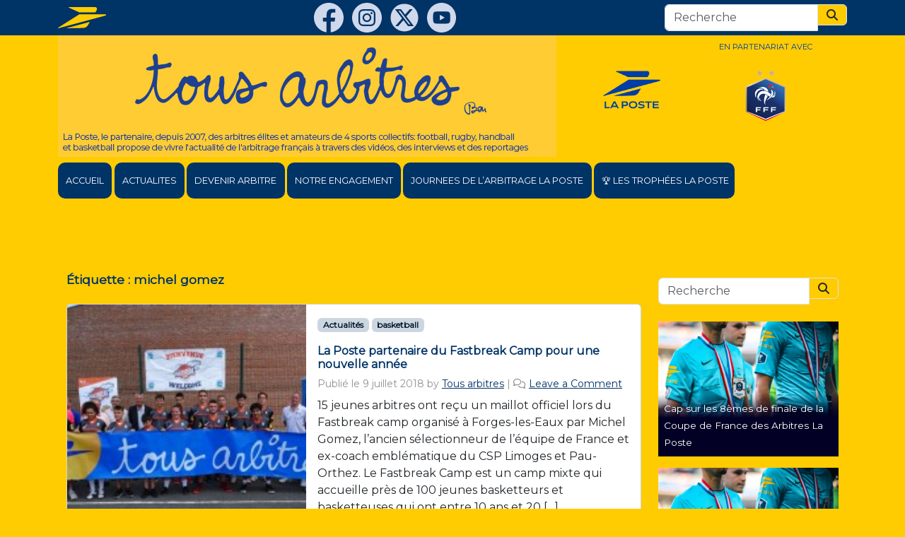

--- FILE ---
content_type: text/html; charset=UTF-8
request_url: https://www.tousarbitres.fr/tag/michel-gomez/
body_size: 16552
content:
    <!doctype html>
<html lang="fr-FR">

    <head>
        <meta charset="UTF-8">
        <meta name="viewport" content="width=device-width, initial-scale=1">
        <link rel="profile" href="https://gmpg.org/xfn/11">
        <!-- Favicons -->
        <link rel="icon" type="image/png" sizes="32x32"
              href="https://www.tousarbitres.fr/wp-content/themes/bootscore-child-5.3.0/img/favicon/favicon-32x32.png">
        <link rel="icon" type="image/png" sizes="16x16"
              href="https://www.tousarbitres.fr/wp-content/themes/bootscore-child-5.3.0/img/favicon/favicon-16x16.png">
        <link rel="manifest" href="https://www.tousarbitres.fr/wp-content/themes/bootscore-child-5.3.0/img/favicon/site.webmanifest">
        <link rel="mask-icon"
              href="https://www.tousarbitres.fr/wp-content/themes/bootscore-child-5.3.0/img/favicon/safari-pinned-tab.svg"
              color="#0d6efd">
        <link rel="preconnect" href="https://fonts.googleapis.com">
        <link rel="preconnect" href="https://fonts.gstatic.com" crossorigin>
        <link href="https://fonts.googleapis.com/css2?family=Montserrat&display=swap" rel="stylesheet">
        <meta name="msapplication-TileColor" content="#ffffff">
        <meta name="theme-color" content="#ffffff">
        <meta name='robots' content='index, follow, max-image-preview:large, max-snippet:-1, max-video-preview:-1' />
	<style>img:is([sizes="auto" i], [sizes^="auto," i]) { contain-intrinsic-size: 3000px 1500px }</style>
	
	<!-- This site is optimized with the Yoast SEO plugin v26.7 - https://yoast.com/wordpress/plugins/seo/ -->
	<title>michel gomez Archives - Tous Arbitres</title>
	<link rel="canonical" href="https://www.tousarbitres.fr/tag/michel-gomez/" />
	<meta property="og:locale" content="fr_FR" />
	<meta property="og:type" content="article" />
	<meta property="og:title" content="michel gomez Archives - Tous Arbitres" />
	<meta property="og:url" content="https://www.tousarbitres.fr/tag/michel-gomez/" />
	<meta property="og:site_name" content="Tous Arbitres" />
	<script type="application/ld+json" class="yoast-schema-graph">{"@context":"https://schema.org","@graph":[{"@type":"CollectionPage","@id":"https://www.tousarbitres.fr/tag/michel-gomez/","url":"https://www.tousarbitres.fr/tag/michel-gomez/","name":"michel gomez Archives - Tous Arbitres","isPartOf":{"@id":"https://www.tousarbitres.fr/#website"},"primaryImageOfPage":{"@id":"https://www.tousarbitres.fr/tag/michel-gomez/#primaryimage"},"image":{"@id":"https://www.tousarbitres.fr/tag/michel-gomez/#primaryimage"},"thumbnailUrl":"https://www.tousarbitres.fr/wp-content/uploads/2018/07/FastBreak.jpg","breadcrumb":{"@id":"https://www.tousarbitres.fr/tag/michel-gomez/#breadcrumb"},"inLanguage":"fr-FR"},{"@type":"ImageObject","inLanguage":"fr-FR","@id":"https://www.tousarbitres.fr/tag/michel-gomez/#primaryimage","url":"https://www.tousarbitres.fr/wp-content/uploads/2018/07/FastBreak.jpg","contentUrl":"https://www.tousarbitres.fr/wp-content/uploads/2018/07/FastBreak.jpg","width":800,"height":600},{"@type":"BreadcrumbList","@id":"https://www.tousarbitres.fr/tag/michel-gomez/#breadcrumb","itemListElement":[{"@type":"ListItem","position":1,"name":"Home","item":"https://www.tousarbitres.fr/"},{"@type":"ListItem","position":2,"name":"michel gomez"}]},{"@type":"WebSite","@id":"https://www.tousarbitres.fr/#website","url":"https://www.tousarbitres.fr/","name":"Tous Arbitres","description":"L&#039;actualite de l&#039;arbitrage foot, rugby, hand, basket avec La Poste","potentialAction":[{"@type":"SearchAction","target":{"@type":"EntryPoint","urlTemplate":"https://www.tousarbitres.fr/?s={search_term_string}"},"query-input":{"@type":"PropertyValueSpecification","valueRequired":true,"valueName":"search_term_string"}}],"inLanguage":"fr-FR"}]}</script>
	<!-- / Yoast SEO plugin. -->


<link rel="alternate" type="application/rss+xml" title="Tous Arbitres &raquo; Flux" href="https://www.tousarbitres.fr/feed/" />
<link rel="alternate" type="application/rss+xml" title="Tous Arbitres &raquo; Flux des commentaires" href="https://www.tousarbitres.fr/comments/feed/" />
<link rel="alternate" type="application/rss+xml" title="Tous Arbitres &raquo; Flux de l’étiquette michel gomez" href="https://www.tousarbitres.fr/tag/michel-gomez/feed/" />
<script>
window._wpemojiSettings = {"baseUrl":"https:\/\/s.w.org\/images\/core\/emoji\/16.0.1\/72x72\/","ext":".png","svgUrl":"https:\/\/s.w.org\/images\/core\/emoji\/16.0.1\/svg\/","svgExt":".svg","source":{"concatemoji":"https:\/\/www.tousarbitres.fr\/wp-includes\/js\/wp-emoji-release.min.js?ver=454f2d138aac673d4cbbb24a1852fa2b"}};
/*! This file is auto-generated */
!function(s,n){var o,i,e;function c(e){try{var t={supportTests:e,timestamp:(new Date).valueOf()};sessionStorage.setItem(o,JSON.stringify(t))}catch(e){}}function p(e,t,n){e.clearRect(0,0,e.canvas.width,e.canvas.height),e.fillText(t,0,0);var t=new Uint32Array(e.getImageData(0,0,e.canvas.width,e.canvas.height).data),a=(e.clearRect(0,0,e.canvas.width,e.canvas.height),e.fillText(n,0,0),new Uint32Array(e.getImageData(0,0,e.canvas.width,e.canvas.height).data));return t.every(function(e,t){return e===a[t]})}function u(e,t){e.clearRect(0,0,e.canvas.width,e.canvas.height),e.fillText(t,0,0);for(var n=e.getImageData(16,16,1,1),a=0;a<n.data.length;a++)if(0!==n.data[a])return!1;return!0}function f(e,t,n,a){switch(t){case"flag":return n(e,"\ud83c\udff3\ufe0f\u200d\u26a7\ufe0f","\ud83c\udff3\ufe0f\u200b\u26a7\ufe0f")?!1:!n(e,"\ud83c\udde8\ud83c\uddf6","\ud83c\udde8\u200b\ud83c\uddf6")&&!n(e,"\ud83c\udff4\udb40\udc67\udb40\udc62\udb40\udc65\udb40\udc6e\udb40\udc67\udb40\udc7f","\ud83c\udff4\u200b\udb40\udc67\u200b\udb40\udc62\u200b\udb40\udc65\u200b\udb40\udc6e\u200b\udb40\udc67\u200b\udb40\udc7f");case"emoji":return!a(e,"\ud83e\udedf")}return!1}function g(e,t,n,a){var r="undefined"!=typeof WorkerGlobalScope&&self instanceof WorkerGlobalScope?new OffscreenCanvas(300,150):s.createElement("canvas"),o=r.getContext("2d",{willReadFrequently:!0}),i=(o.textBaseline="top",o.font="600 32px Arial",{});return e.forEach(function(e){i[e]=t(o,e,n,a)}),i}function t(e){var t=s.createElement("script");t.src=e,t.defer=!0,s.head.appendChild(t)}"undefined"!=typeof Promise&&(o="wpEmojiSettingsSupports",i=["flag","emoji"],n.supports={everything:!0,everythingExceptFlag:!0},e=new Promise(function(e){s.addEventListener("DOMContentLoaded",e,{once:!0})}),new Promise(function(t){var n=function(){try{var e=JSON.parse(sessionStorage.getItem(o));if("object"==typeof e&&"number"==typeof e.timestamp&&(new Date).valueOf()<e.timestamp+604800&&"object"==typeof e.supportTests)return e.supportTests}catch(e){}return null}();if(!n){if("undefined"!=typeof Worker&&"undefined"!=typeof OffscreenCanvas&&"undefined"!=typeof URL&&URL.createObjectURL&&"undefined"!=typeof Blob)try{var e="postMessage("+g.toString()+"("+[JSON.stringify(i),f.toString(),p.toString(),u.toString()].join(",")+"));",a=new Blob([e],{type:"text/javascript"}),r=new Worker(URL.createObjectURL(a),{name:"wpTestEmojiSupports"});return void(r.onmessage=function(e){c(n=e.data),r.terminate(),t(n)})}catch(e){}c(n=g(i,f,p,u))}t(n)}).then(function(e){for(var t in e)n.supports[t]=e[t],n.supports.everything=n.supports.everything&&n.supports[t],"flag"!==t&&(n.supports.everythingExceptFlag=n.supports.everythingExceptFlag&&n.supports[t]);n.supports.everythingExceptFlag=n.supports.everythingExceptFlag&&!n.supports.flag,n.DOMReady=!1,n.readyCallback=function(){n.DOMReady=!0}}).then(function(){return e}).then(function(){var e;n.supports.everything||(n.readyCallback(),(e=n.source||{}).concatemoji?t(e.concatemoji):e.wpemoji&&e.twemoji&&(t(e.twemoji),t(e.wpemoji)))}))}((window,document),window._wpemojiSettings);
</script>
<style id='wp-emoji-styles-inline-css'>

	img.wp-smiley, img.emoji {
		display: inline !important;
		border: none !important;
		box-shadow: none !important;
		height: 1em !important;
		width: 1em !important;
		margin: 0 0.07em !important;
		vertical-align: -0.1em !important;
		background: none !important;
		padding: 0 !important;
	}
</style>
<link rel='stylesheet' id='wp-block-library-css' href='https://www.tousarbitres.fr/wp-includes/css/dist/block-library/style.min.css?ver=454f2d138aac673d4cbbb24a1852fa2b' media='all' />
<style id='classic-theme-styles-inline-css'>
/*! This file is auto-generated */
.wp-block-button__link{color:#fff;background-color:#32373c;border-radius:9999px;box-shadow:none;text-decoration:none;padding:calc(.667em + 2px) calc(1.333em + 2px);font-size:1.125em}.wp-block-file__button{background:#32373c;color:#fff;text-decoration:none}
</style>
<style id='qsm-quiz-style-inline-css'>


</style>
<style id='global-styles-inline-css'>
:root{--wp--preset--aspect-ratio--square: 1;--wp--preset--aspect-ratio--4-3: 4/3;--wp--preset--aspect-ratio--3-4: 3/4;--wp--preset--aspect-ratio--3-2: 3/2;--wp--preset--aspect-ratio--2-3: 2/3;--wp--preset--aspect-ratio--16-9: 16/9;--wp--preset--aspect-ratio--9-16: 9/16;--wp--preset--color--black: #000000;--wp--preset--color--cyan-bluish-gray: #abb8c3;--wp--preset--color--white: #ffffff;--wp--preset--color--pale-pink: #f78da7;--wp--preset--color--vivid-red: #cf2e2e;--wp--preset--color--luminous-vivid-orange: #ff6900;--wp--preset--color--luminous-vivid-amber: #fcb900;--wp--preset--color--light-green-cyan: #7bdcb5;--wp--preset--color--vivid-green-cyan: #00d084;--wp--preset--color--pale-cyan-blue: #8ed1fc;--wp--preset--color--vivid-cyan-blue: #0693e3;--wp--preset--color--vivid-purple: #9b51e0;--wp--preset--gradient--vivid-cyan-blue-to-vivid-purple: linear-gradient(135deg,rgba(6,147,227,1) 0%,rgb(155,81,224) 100%);--wp--preset--gradient--light-green-cyan-to-vivid-green-cyan: linear-gradient(135deg,rgb(122,220,180) 0%,rgb(0,208,130) 100%);--wp--preset--gradient--luminous-vivid-amber-to-luminous-vivid-orange: linear-gradient(135deg,rgba(252,185,0,1) 0%,rgba(255,105,0,1) 100%);--wp--preset--gradient--luminous-vivid-orange-to-vivid-red: linear-gradient(135deg,rgba(255,105,0,1) 0%,rgb(207,46,46) 100%);--wp--preset--gradient--very-light-gray-to-cyan-bluish-gray: linear-gradient(135deg,rgb(238,238,238) 0%,rgb(169,184,195) 100%);--wp--preset--gradient--cool-to-warm-spectrum: linear-gradient(135deg,rgb(74,234,220) 0%,rgb(151,120,209) 20%,rgb(207,42,186) 40%,rgb(238,44,130) 60%,rgb(251,105,98) 80%,rgb(254,248,76) 100%);--wp--preset--gradient--blush-light-purple: linear-gradient(135deg,rgb(255,206,236) 0%,rgb(152,150,240) 100%);--wp--preset--gradient--blush-bordeaux: linear-gradient(135deg,rgb(254,205,165) 0%,rgb(254,45,45) 50%,rgb(107,0,62) 100%);--wp--preset--gradient--luminous-dusk: linear-gradient(135deg,rgb(255,203,112) 0%,rgb(199,81,192) 50%,rgb(65,88,208) 100%);--wp--preset--gradient--pale-ocean: linear-gradient(135deg,rgb(255,245,203) 0%,rgb(182,227,212) 50%,rgb(51,167,181) 100%);--wp--preset--gradient--electric-grass: linear-gradient(135deg,rgb(202,248,128) 0%,rgb(113,206,126) 100%);--wp--preset--gradient--midnight: linear-gradient(135deg,rgb(2,3,129) 0%,rgb(40,116,252) 100%);--wp--preset--font-size--small: 13px;--wp--preset--font-size--medium: 20px;--wp--preset--font-size--large: 36px;--wp--preset--font-size--x-large: 42px;--wp--preset--spacing--20: 0.44rem;--wp--preset--spacing--30: 0.67rem;--wp--preset--spacing--40: 1rem;--wp--preset--spacing--50: 1.5rem;--wp--preset--spacing--60: 2.25rem;--wp--preset--spacing--70: 3.38rem;--wp--preset--spacing--80: 5.06rem;--wp--preset--shadow--natural: 6px 6px 9px rgba(0, 0, 0, 0.2);--wp--preset--shadow--deep: 12px 12px 50px rgba(0, 0, 0, 0.4);--wp--preset--shadow--sharp: 6px 6px 0px rgba(0, 0, 0, 0.2);--wp--preset--shadow--outlined: 6px 6px 0px -3px rgba(255, 255, 255, 1), 6px 6px rgba(0, 0, 0, 1);--wp--preset--shadow--crisp: 6px 6px 0px rgba(0, 0, 0, 1);}:where(.is-layout-flex){gap: 0.5em;}:where(.is-layout-grid){gap: 0.5em;}body .is-layout-flex{display: flex;}.is-layout-flex{flex-wrap: wrap;align-items: center;}.is-layout-flex > :is(*, div){margin: 0;}body .is-layout-grid{display: grid;}.is-layout-grid > :is(*, div){margin: 0;}:where(.wp-block-columns.is-layout-flex){gap: 2em;}:where(.wp-block-columns.is-layout-grid){gap: 2em;}:where(.wp-block-post-template.is-layout-flex){gap: 1.25em;}:where(.wp-block-post-template.is-layout-grid){gap: 1.25em;}.has-black-color{color: var(--wp--preset--color--black) !important;}.has-cyan-bluish-gray-color{color: var(--wp--preset--color--cyan-bluish-gray) !important;}.has-white-color{color: var(--wp--preset--color--white) !important;}.has-pale-pink-color{color: var(--wp--preset--color--pale-pink) !important;}.has-vivid-red-color{color: var(--wp--preset--color--vivid-red) !important;}.has-luminous-vivid-orange-color{color: var(--wp--preset--color--luminous-vivid-orange) !important;}.has-luminous-vivid-amber-color{color: var(--wp--preset--color--luminous-vivid-amber) !important;}.has-light-green-cyan-color{color: var(--wp--preset--color--light-green-cyan) !important;}.has-vivid-green-cyan-color{color: var(--wp--preset--color--vivid-green-cyan) !important;}.has-pale-cyan-blue-color{color: var(--wp--preset--color--pale-cyan-blue) !important;}.has-vivid-cyan-blue-color{color: var(--wp--preset--color--vivid-cyan-blue) !important;}.has-vivid-purple-color{color: var(--wp--preset--color--vivid-purple) !important;}.has-black-background-color{background-color: var(--wp--preset--color--black) !important;}.has-cyan-bluish-gray-background-color{background-color: var(--wp--preset--color--cyan-bluish-gray) !important;}.has-white-background-color{background-color: var(--wp--preset--color--white) !important;}.has-pale-pink-background-color{background-color: var(--wp--preset--color--pale-pink) !important;}.has-vivid-red-background-color{background-color: var(--wp--preset--color--vivid-red) !important;}.has-luminous-vivid-orange-background-color{background-color: var(--wp--preset--color--luminous-vivid-orange) !important;}.has-luminous-vivid-amber-background-color{background-color: var(--wp--preset--color--luminous-vivid-amber) !important;}.has-light-green-cyan-background-color{background-color: var(--wp--preset--color--light-green-cyan) !important;}.has-vivid-green-cyan-background-color{background-color: var(--wp--preset--color--vivid-green-cyan) !important;}.has-pale-cyan-blue-background-color{background-color: var(--wp--preset--color--pale-cyan-blue) !important;}.has-vivid-cyan-blue-background-color{background-color: var(--wp--preset--color--vivid-cyan-blue) !important;}.has-vivid-purple-background-color{background-color: var(--wp--preset--color--vivid-purple) !important;}.has-black-border-color{border-color: var(--wp--preset--color--black) !important;}.has-cyan-bluish-gray-border-color{border-color: var(--wp--preset--color--cyan-bluish-gray) !important;}.has-white-border-color{border-color: var(--wp--preset--color--white) !important;}.has-pale-pink-border-color{border-color: var(--wp--preset--color--pale-pink) !important;}.has-vivid-red-border-color{border-color: var(--wp--preset--color--vivid-red) !important;}.has-luminous-vivid-orange-border-color{border-color: var(--wp--preset--color--luminous-vivid-orange) !important;}.has-luminous-vivid-amber-border-color{border-color: var(--wp--preset--color--luminous-vivid-amber) !important;}.has-light-green-cyan-border-color{border-color: var(--wp--preset--color--light-green-cyan) !important;}.has-vivid-green-cyan-border-color{border-color: var(--wp--preset--color--vivid-green-cyan) !important;}.has-pale-cyan-blue-border-color{border-color: var(--wp--preset--color--pale-cyan-blue) !important;}.has-vivid-cyan-blue-border-color{border-color: var(--wp--preset--color--vivid-cyan-blue) !important;}.has-vivid-purple-border-color{border-color: var(--wp--preset--color--vivid-purple) !important;}.has-vivid-cyan-blue-to-vivid-purple-gradient-background{background: var(--wp--preset--gradient--vivid-cyan-blue-to-vivid-purple) !important;}.has-light-green-cyan-to-vivid-green-cyan-gradient-background{background: var(--wp--preset--gradient--light-green-cyan-to-vivid-green-cyan) !important;}.has-luminous-vivid-amber-to-luminous-vivid-orange-gradient-background{background: var(--wp--preset--gradient--luminous-vivid-amber-to-luminous-vivid-orange) !important;}.has-luminous-vivid-orange-to-vivid-red-gradient-background{background: var(--wp--preset--gradient--luminous-vivid-orange-to-vivid-red) !important;}.has-very-light-gray-to-cyan-bluish-gray-gradient-background{background: var(--wp--preset--gradient--very-light-gray-to-cyan-bluish-gray) !important;}.has-cool-to-warm-spectrum-gradient-background{background: var(--wp--preset--gradient--cool-to-warm-spectrum) !important;}.has-blush-light-purple-gradient-background{background: var(--wp--preset--gradient--blush-light-purple) !important;}.has-blush-bordeaux-gradient-background{background: var(--wp--preset--gradient--blush-bordeaux) !important;}.has-luminous-dusk-gradient-background{background: var(--wp--preset--gradient--luminous-dusk) !important;}.has-pale-ocean-gradient-background{background: var(--wp--preset--gradient--pale-ocean) !important;}.has-electric-grass-gradient-background{background: var(--wp--preset--gradient--electric-grass) !important;}.has-midnight-gradient-background{background: var(--wp--preset--gradient--midnight) !important;}.has-small-font-size{font-size: var(--wp--preset--font-size--small) !important;}.has-medium-font-size{font-size: var(--wp--preset--font-size--medium) !important;}.has-large-font-size{font-size: var(--wp--preset--font-size--large) !important;}.has-x-large-font-size{font-size: var(--wp--preset--font-size--x-large) !important;}
:where(.wp-block-post-template.is-layout-flex){gap: 1.25em;}:where(.wp-block-post-template.is-layout-grid){gap: 1.25em;}
:where(.wp-block-columns.is-layout-flex){gap: 2em;}:where(.wp-block-columns.is-layout-grid){gap: 2em;}
:root :where(.wp-block-pullquote){font-size: 1.5em;line-height: 1.6;}
</style>
<link rel='stylesheet' id='contact-form-7-css' href='https://www.tousarbitres.fr/wp-content/plugins/contact-form-7/includes/css/styles.css?ver=6.1.4' media='all' />
<link rel='stylesheet' id='wpos-slick-style-css' href='https://www.tousarbitres.fr/wp-content/plugins/wp-slick-slider-and-image-carousel/assets/css/slick.css?ver=3.7.8' media='all' />
<link rel='stylesheet' id='wpsisac-public-style-css' href='https://www.tousarbitres.fr/wp-content/plugins/wp-slick-slider-and-image-carousel/assets/css/wpsisac-public.css?ver=3.7.8' media='all' />
<link rel='stylesheet' id='parent-style-css' href='https://www.tousarbitres.fr/wp-content/themes/bootscore-main/style.css?ver=454f2d138aac673d4cbbb24a1852fa2b' media='all' />
<link rel='stylesheet' id='main-css' href='https://www.tousarbitres.fr/wp-content/themes/bootscore-child-5.3.0/css/main.css?ver=202503281422' media='all' />
<link rel='stylesheet' id='bootscore-style-css' href='https://www.tousarbitres.fr/wp-content/themes/bootscore-child-5.3.0/style.css?ver=202503281421' media='all' />
<link rel='stylesheet' id='fontawesome-css' onload="if(media!='all')media='all'" href='https://www.tousarbitres.fr/wp-content/themes/bootscore-main/fontawesome/css/all.min.css?ver=202503281421' media='all' />
<link rel='stylesheet' id='dflip-style-css' href='https://www.tousarbitres.fr/wp-content/plugins/3d-flipbook-dflip-lite/assets/css/dflip.min.css?ver=2.4.20' media='all' />
<script src="https://www.tousarbitres.fr/wp-includes/js/jquery/jquery.min.js?ver=3.7.1" id="jquery-core-js"></script>
<script src="https://www.tousarbitres.fr/wp-includes/js/jquery/jquery-migrate.min.js?ver=3.4.1" id="jquery-migrate-js"></script>
<script id="file_uploads_nfpluginsettings-js-extra">
var params = {"clearLogRestUrl":"https:\/\/www.tousarbitres.fr\/wp-json\/nf-file-uploads\/debug-log\/delete-all","clearLogButtonId":"file_uploads_clear_debug_logger","downloadLogRestUrl":"https:\/\/www.tousarbitres.fr\/wp-json\/nf-file-uploads\/debug-log\/get-all","downloadLogButtonId":"file_uploads_download_debug_logger"};
</script>
<script src="https://www.tousarbitres.fr/wp-content/plugins/ninja-forms-uploads/assets/js/nfpluginsettings.js?ver=3.3.22" id="file_uploads_nfpluginsettings-js"></script>
<script id="wpgmza_data-js-extra">
var wpgmza_google_api_status = {"message":"Engine is not google-maps","code":"ENGINE_NOT_GOOGLE_MAPS"};
</script>
<script src="https://www.tousarbitres.fr/wp-content/plugins/wp-google-maps/wpgmza_data.js?ver=454f2d138aac673d4cbbb24a1852fa2b" id="wpgmza_data-js"></script>
<link rel="https://api.w.org/" href="https://www.tousarbitres.fr/wp-json/" /><link rel="alternate" title="JSON" type="application/json" href="https://www.tousarbitres.fr/wp-json/wp/v2/tags/676" /><link rel="EditURI" type="application/rsd+xml" title="RSD" href="https://www.tousarbitres.fr/xmlrpc.php?rsd" />

    </head>

<body class="archive tag tag-michel-gomez tag-676 wp-theme-bootscore-main wp-child-theme-bootscore-child-530 bg-secondary hfeed no-sidebar">
    <div id="fb-root"></div>
    <script async defer crossorigin="anonymous"
            src="https://connect.facebook.net/fr_FR/sdk.js#xfbml=1&version=v13.0" nonce="925RwQGy"></script>

    <div id="to-top" class="bg-primary py-1">
        <div class="container d-flex justify-content-between align-items-center">
            <div><a class="d-inline-block" href="https://www.laposte.fr/" target="_blank">
                    <svg xmlns="http://www.w3.org/2000/svg" id="Calque_1" viewBox="0 0 1424.2 632.8" height="30px">
                        <path d="M322.6,17.3l310.2,141h475.1l39.3-68.2c23.6-40.9-4.9-90-47.9-90H325.9c-10.5,0-13,12.9-3.3,17.3Z"
                              style="fill:#fc0;"/>
                        <path d="M632.8,218.8h773.9c9,0,17.6,7,17.6,17.5s-6.3,15.3-12.7,17L11.3,632.5c-9.1,2.5-15.5-9.3-7.9-15.4L632.8,218.8Z"
                              style="fill:#fc0;"/>
                        <path d="M241.7,632.8l508-9.4c49.3-.9,107-29.3,133.3-75l60.9-105.7-702.3,190.2Z"
                              style="fill:#fc0;"/>
                    </svg>
                </a></div>
            <div class="header-actions d-flex align-items-center">
                <div class="d-none d-md-block">
                    <a class="d-inline-block²" href="https://www.facebook.com/tousarbitres" target="_blank">
                        <svg xmlns="http://www.w3.org/2000/svg" viewBox="0 0 24 24" fill="#d0d8ec"  height="42px">
                            <path d="M12,0C5.373,0,0,5.373,0,12c0,6.016,4.432,10.984,10.206,11.852V15.18H7.237v-3.154h2.969V9.927c0-3.475,1.693-5,4.581-5 c1.383,0,2.115,0.103,2.461,0.149v2.753h-1.97c-1.226,0-1.654,1.163-1.654,2.473v1.724h3.593L16.73,15.18h-3.106v8.697 C19.481,23.083,24,18.075,24,12C24,5.373,18.627,0,12,0z"/>
                        </svg>
                    </a>
                    <a class="d-inline-block ms-2" href="https://www.instagram.com/tousarbitres/"
                       target="_blank">
                        <svg class="icons-socials" fill="#d0d8ec" id="a" xmlns="http://www.w3.org/2000/svg"
                             viewBox="0 0 577.65491 577.94873">
                            <defs></defs>
                            <path class="b"
                                  d="M306.75469,577.94873h-36.12003c-1.4447-.31903-2.87517-.81301-4.33614-.93187-63.10495-5.13421-119.15031-27.80785-166.50349-69.79936C25.68145,441.49543-7.26728,358.46877,1.33656,259.89108c5.37432-61.57575,29.55556-115.93541,70.81559-162.01194C128.5052,34.94768,199.33869,2.14823,283.84056,.0904c54.66941-1.33134,105.96003,12.03482,152.61294,40.63337,74.7289,45.80928,120.65234,111.97746,136.76504,198.39784,1.95695,10.49616,2.9803,21.16643,4.43636,31.75601v36.12601c-.46345,3.70457-.98056,7.40331-1.38214,11.11457-6.18546,57.16447-26.89684,108.44333-63.37412,152.90497-45.36099,55.28971-103.39386,89.62281-173.87883,102.44967-10.67312,1.94229-21.5061,3.0058-32.26513,4.47589ZM121.89059,289.09956c1.04216,27.45447,1.08048,55.15651,3.37383,82.67052,3.50545,42.05597,32.84889,73.58761,74.44822,79.5074,20.92672,2.97804,42.34836,3.35563,63.54606,3.35381,35.90162-.00314,71.90219,.16175,107.67582-2.36681,33.18213-2.34539,58.42275-19.35335,73.02165-50.14589,6.3712-13.43845,9.22019-27.88771,9.4445-42.6491,.59173-38.93406,.92707-77.87475,.95197-116.81307,.00778-12.20084-.84202-24.44898-2.08299-36.59536-4.30708-42.15581-32.83688-73.41079-74.61895-79.4613-20.72933-3.00182-41.97022-3.34767-62.9794-3.34315-36.08934,.00778-72.27462-.17015-108.24324,2.2998-44.86074,3.08059-77.48113,36.21449-81.21329,81.04207-2.27511,27.32672-2.28711,54.84193-3.32419,82.50108Z"></path>
                            <path class="b"
                                  d="M288.52396,153.22466c25.1795,.71844,50.39603-.03778,75.52958,1.45482,34.77822,2.06536,57.75189,23.97973,58.6729,58.6426,1.33264,50.15664,1.37935,100.4015,.03593,150.5568-.9489,35.42508-23.73339,58.19446-59.20827,59.15965-49.9547,1.35922-100.00102,1.33021-149.95698-.01192-35.14432-.94417-58.0182-23.73705-58.95676-58.77623-1.34346-50.15598-1.34973-100.40171-.00388-150.5575,.94109-35.0713,23.83685-56.60679,58.89194-59.11083,12.55505-.89683,25.16235-1.19543,37.75212-1.43494,12.40606-.23602,24.82014-.05151,37.2307-.05151,.00424-.24081,.00847,.36987,.01271,.12906Zm85.30895,135.66688c-.03813-47.04284-37.82445-84.91904-84.90413-85.10613-47.16977-.18744-85.42138,37.97535-85.3886,85.19033,.03262,47.00296,37.85659,84.91782,84.91283,85.11692,47.14182,.19945,85.41818-37.99675,85.37991-85.20112Zm23.26089-88.00822c.23358-10.96375-8.22423-20.02025-19.0136-20.35945-11.26605-.35415-20.40329,8.19205-20.61862,19.28485-.21402,11.02859,8.178,20.02433,18.98012,20.34553,11.26574,.335,20.41628-8.20356,20.6521-19.27093Z"></path>
                            <path class="b"
                                  d="M288.56657,344.24129c-30.3831-.05919-55.15948-24.89372-55.16324-55.2927-.00381-30.63333,25.03887-55.49947,55.70526-55.31265,30.37872,.18508,54.99602,25.11453,54.87704,55.57287-.11874,30.39426-24.98967,55.09174-55.41906,55.03248Z"></path>
                        </svg>
                    </a>
                    <a class="d-inline-block ms-2" href="https://twitter.com/tousarbitres" target="_blank">
                        <svg xmlns="http://www.w3.org/2000/svg" xmlns:xlink="http://www.w3.org/1999/xlink"
                             version="1.1" id="Calque_1" x="0px" y="0px" viewBox="0 0 200 200" fill="#d0d8ec"
                             xml:space="preserve" height="40">
                    <style type="text/css">
                        .st00022 {
                            fill: #d0d8ec;
                        }

                        .st111122 {
                            fill: #003366;
                        }
                    </style>
                            <circle class="st00022" cx="100" cy="99.7" r="97.8"></circle>
                            <g>
                                <path class="st111122"
                                      d="M138.2,40c6.8,0,13.5,0,20.3,0c-14.8,16.9-29.7,33.8-44.5,50.7c17.4,23,34.7,45.9,52,68.8c-13.7,0-27.3,0-41,0   c-0.2-0.4-0.4-0.8-0.7-1.1c-10.1-13.2-20.2-26.5-30.4-39.7c-0.2-0.3-0.3-0.7-0.5-1.3c-12.6,14.4-24.7,28.2-36.8,42.1   c-6.8,0-13.5,0-20.3,0c15.1-17.4,30.2-34.8,45.4-52.1c1.5-1.7,1.4-2.6,0.1-4.3C71,89.1,60.4,75,49.7,61.1   c-5.2-6.8-10.4-13.5-15.6-20.2c-0.3-1.4,0.8-0.9,1.3-0.9c7.7,0,15.4,0,23.2,0c5.7,0,11.3,0,17,0c9.6,12.7,19.1,25.4,28.8,38.2   C115.8,65.3,127,52.6,138.2,40z M142.2,147.6c-0.7-1-1.1-1.6-1.6-2.3c-6.2-8.1-12.3-16.3-18.5-24.4C105,98.3,87.9,75.7,70.8,53.1   c-0.5-0.6-1.2-1.5-1.9-1.6c-3.6-0.2-7.3-0.1-11.3-0.1c0.6,0.9,1,1.5,1.4,2C71.7,70,84.3,86.5,96.9,103   c10.9,14.3,21.9,28.6,32.9,42.8c0.6,0.8,1.6,1.6,2.5,1.7C135.5,147.7,138.6,147.6,142.2,147.6z"></path>
                            </g>
                    </svg>
                    </a>
                    <a class="d-inline-block ms-2" href="https://www.youtube.com/channel/UCN7Aq7DJFBnjatb0h0T5gvA"
                       target="_blank">
                        <svg version="1.1" id="Calque_1" class="icons-socials" fill="#d0d8ec"
                             xmlns="http://www.w3.org/2000/svg" xmlns:xlink="http://www.w3.org/1999/xlink" x="0px"
                             y="0px" viewBox="0 0 2500.8 2500.8"
                             xml:space="preserve">
                            <g id="a">
                            </g>
                            <g>
                                <g>
                                    <path class="st0" d="M1496.8,1240.9c-126.7-73.3-253.4-146.5-380.1-219.7c-1.1-0.6-2.3-1-3.4-1.4c-0.2-0.1-0.5,0.1-0.7,0.2
			c-0.2,0.1-0.5,0.2-0.9,0.4V1466c129.6-74.9,257.9-148.9,386.1-223C1497.2,1241.8,1497.1,1241.1,1496.8,1240.9z"></path>
                                    <path class="st0" d="M1250.4,0.5C560.1,0.5,0.5,560.1,0.5,1250.4s559.6,1249.9,1249.9,1249.9s1249.9-559.6,1249.9-1249.9
			S1940.7,0.5,1250.4,0.5z M2003.2,1298.8c-1.1,51.8-3.7,103.5-8.2,155.2c-3.5,39.6-7.8,79.2-15.5,118.2
			c-3.6,18.2-7.5,36.3-15.3,53.3c-26.9,58.8-72,95.4-135.4,109c-25.7,5.5-51.8,8.7-78,10.7c-48.9,3.6-97.8,7.2-146.8,9.9
			c-38,2.1-76,3-114.1,3.9c-72.3,1.6-144.7,2.8-216.6,4.2v0c-74.7-1.1-149.1-2-223.4-3.5c-43-0.9-86.1-2.4-129.1-4.4
			c-37.7-1.7-75.5-4-113.1-7c-29.9-2.4-59.7-5.7-89.5-9.3c-27.2-3.3-53.7-9.5-77.9-22.9c-50.7-28-82.1-70.4-95-126.8
			c-7.1-31.3-11.7-62.9-15.2-94.8c-8.7-78.4-11.9-157.2-12.9-236.1c-0.7-58.6,1.3-117.1,5.3-175.6c2.5-36.4,5.7-72.8,9.5-109.2
			c3.1-29.8,7.5-59.7,15.9-88.5c21.7-73.9,70.6-119.2,145.8-135.5c31.8-6.9,64.3-9.9,96.7-12.3c33.9-2.5,67.9-4.9,101.8-6.9
			c23.7-1.4,47.5-2.5,71.3-3.1c66.1-1.8,132.1-3.8,198.2-4.6c68.3-0.8,136.7-0.7,205,0.1c63.6,0.7,127.1,2.6,190.7,4.6
			c40.3,1.3,80.5,3.2,120.7,6c37.9,2.6,75.8,6.3,113.6,10.4c24.3,2.7,48.6,6.6,71.4,16.3c57,24.4,94.2,66.4,110.4,126.4
			c8.6,31.7,13.1,64.2,16.7,96.8C2001.8,1088.1,2005.5,1193.4,2003.2,1298.8z"></path>
                                </g>
                                <path class="st1" d="M1111.7,1466v-445.6c0.5-0.2,0.7-0.4,0.9-0.4c0.2-0.1,0.5-0.2,0.7-0.2c1.2,0.4,2.4,0.8,3.4,1.4
		c126.7,73.2,253.4,146.5,380.1,219.7c0.3,0.2,0.4,0.8,1,2.1C1369.6,1317.1,1241.3,1391.2,1111.7,1466L1111.7,1466z"></path>
                            </g>
                        </svg>

                    </a>
                </div>

                <!-- Top Nav Widget -->
                <div class="top-nav-widget">
                </div>

                <!-- Searchform Large -->


                <!-- Search Toggler Mobile -->


                <!-- Navbar Toggler -->
                <button class="btn btn-outline-primary d-lg-none ms-1 ms-md-2 text-light" type="button"
                        data-bs-toggle="offcanvas" data-bs-target="#offcanvas-navbar"
                        aria-controls="offcanvas-navbar">
                    <i class="fas fa-bars"></i><span class="visually-hidden-focusable">Menu</span>
                </button>

            </div>
            <div>
                <!-- Search Button Outline Secondary Right -->
<form class="searchform input-group h-100" method="get" action="https://www.tousarbitres.fr/" class="form-inline">
  <input type="text" name="s" class="form-control" placeholder="Recherche">
  <button type="submit" class="input-group-text btn btn-outline-primary bg-secondary  h-100"><i class="fas
  fa-search"></i><span
              class="visually-hidden-focusable">Search</span></button>
</form>            </div>
        </div>
    </div>

<div class="container">
    <header id="masthead" class="site-header">
        <div class="row">
            <div class="col-10 col-md-8">
                <a class="navbar-brand xs d-md-none" href="https://www.tousarbitres.fr"><img
                            src="https://www.tousarbitres.fr/wp-content/uploads/2018/09/cropped-logo_tousarbitres_facebook.jpg"
                            alt="La Poste, le partenaire, depuis plus de 15 ans, des arbitres élites et amateurs de 4 sports collectifs : football, rugby, handball et basketball,  propose, de vivre l'actualité de l'arbitrage français à travers des vidéos, des interviews et des reportages "
                            class="logo xs"></a>
                <a class="navbar-brand md d-none d-md-block" href="https://www.tousarbitres.fr"><img
                            src="https://www.tousarbitres.fr/wp-content/uploads/2018/09/cropped-logo_tousarbitres_facebook.jpg"
                            alt="La Poste, le partenaire, depuis plus de 15 ans, des arbitres élites et amateurs de 4 sports collectifs : football, rugby, handball et basketball,  propose, de vivre l'actualité de l'arbitrage français à travers des vidéos, des interviews et des reportages "
                            class="logo md"></a>
            </div>
            <div class="col-2 col-md-4">
                <div class="row">
                    <div class="col-12 col-md-4 d-flex justify-content-between align-items-center mt-md-4">
                        <a class="d-block" href="https://www.laposte.fr/" target="_blank"><img class="d-block w-100 mt-2
                            mt-md-0 mb-3 mb-md-0" src="https://www.tousarbitres.fr/wp-content/uploads/2022/04/logo-laposte.png" alt="" data-id="10963"/></a>
                    </div>
                    <div class="col-12 col-md-8">
                        <p class="d-none d-md-block title-part blue-dark  mt-2 text-center">EN PARTENARIAT
                            AVEC</p>
                        <div class="carousel slide" data-bs-ride="carousel">
                            <div class="carousel-inner">
                                <div class="carousel-item active"><img class="d-block" src="https://www.tousarbitres.fr/wp-content/uploads/2020/06/FFF2etoiles.png" alt="" data-id="10963" /></div>
<div class="carousel-item"><img class="d-block" src="https://www.tousarbitres.fr/wp-content/uploads/2019/04/FFBB.png" alt="" data-id="10960" /></div>
<div class="carousel-item"><img class="d-block" src="https://www.tousarbitres.fr/wp-content/uploads/2019/04/FFH.png" alt="" data-id="10961" /></div>
<div class="carousel-item"><img class="d-block" src="https://www.tousarbitres.fr/wp-content/uploads/2019/09/FFR.png" alt="" data-id="14695" /></div>
<div class="carousel-item"><img class="d-block" src="https://www.tousarbitres.fr/wp-content/uploads/2019/11/LOGO-LFH-haut.png" alt="" data-id="15099" /></div>
<div class="carousel-item"><img class="d-block" src="https://www.tousarbitres.fr/wp-content/uploads/2019/11/Logo-LFP-2019.png" alt="" data-id="15074" /></div>
<div class="carousel-item"><img class="d-block" src="https://www.tousarbitres.fr/wp-content/uploads/2019/04/LNB.png" alt="" data-id="10966" /></div>
<div class="carousel-item"><img class="d-block" src="https://www.tousarbitres.fr/wp-content/uploads/2019/04/LNH.png" alt="" data-id="10967" /></div>
<div class="carousel-item"><img class="d-block" src="https://www.tousarbitres.fr/wp-content/uploads/2019/11/LNR-300x150.png" alt="" data-id="15075" /></div>                            </div>
                        </div>
                    </div>
                </div>
            </div>

        </div>
    </header><!-- #masthead -->
    <nav id="nav-main" class="navbar navbar-expand-lg navbar-light">

        <!-- Offcanvas Navbar -->
        <div class="offcanvas offcanvas-end" tabindex="-1" id="offcanvas-navbar">
            <div class="offcanvas-header bg-light">
                <span class="h5 mb-0">Menu</span>
                <button type="button" class="btn-close text-reset" data-bs-dismiss="offcanvas"
                        aria-label="Close"></button>
            </div>
            <div class="offcanvas-body">
                <!-- Bootstrap 5 Nav Walker Main Menu -->
                <ul id="bootscore-navbar" class="navbar-nav  "><li  id="menu-item-10971" class="menu-item menu-item-type-custom menu-item-object-custom nav-item nav-item-10971"><a href="https://www.tousarbitres.fr/accueil" class="nav-link ">ACCUEIL</a></li>
<li  id="menu-item-20379" class="menu-item menu-item-type-post_type menu-item-object-page menu-item-has-children dropdown nav-item nav-item-20379"><a href="https://www.tousarbitres.fr/actualites-2/" class="nav-link  dropdown-toggle" data-bs-toggle="dropdown" aria-haspopup="true" aria-expanded="false">ACTUALITES</a>
<ul class="dropdown-menu  depth_0">
	<li  id="menu-item-10923" class="menu-item menu-item-type-taxonomy menu-item-object-category nav-item nav-item-10923"><a href="https://www.tousarbitres.fr/category/actualites/" class="dropdown-item ">Toute l&rsquo;actualité</a></li>
	<li  id="menu-item-10945" class="menu-item menu-item-type-taxonomy menu-item-object-category nav-item nav-item-10945"><a href="https://www.tousarbitres.fr/category/actualites/france/" class="dropdown-item ">France</a></li>
	<li  id="menu-item-10925" class="menu-item menu-item-type-taxonomy menu-item-object-category nav-item nav-item-10925"><a href="https://www.tousarbitres.fr/category/actualites/international/" class="dropdown-item ">International</a></li>
	<li  id="menu-item-10924" class="menu-item menu-item-type-taxonomy menu-item-object-category nav-item nav-item-10924"><a href="https://www.tousarbitres.fr/category/feminisation/" class="dropdown-item ">Feminisation</a></li>
	<li  id="menu-item-29056" class="menu-item menu-item-type-post_type menu-item-object-page nav-item nav-item-29056"><a href="https://www.tousarbitres.fr/la-poste-soutient-la-feminisation-de-larbitrage-et-cree-un-comite-dedie-a-la-promotion-des-femmes-arbitres/" class="dropdown-item ">Comité féminisation arbitrage</a></li>
	<li  id="menu-item-26097" class="menu-item menu-item-type-post_type menu-item-object-page nav-item nav-item-26097"><a href="https://www.tousarbitres.fr/100femmes100arbitres/" class="dropdown-item ">100 femmes 100 arbitres</a></li>
	<li  id="menu-item-10927" class="menu-item menu-item-type-taxonomy menu-item-object-category nav-item nav-item-10927"><a href="https://www.tousarbitres.fr/category/innovation/" class="dropdown-item ">Innovation</a></li>
	<li  id="menu-item-10928" class="menu-item menu-item-type-taxonomy menu-item-object-category nav-item nav-item-10928"><a href="https://www.tousarbitres.fr/category/portraits/" class="dropdown-item ">Portraits</a></li>
	<li  id="menu-item-21975" class="menu-item menu-item-type-post_type menu-item-object-page nav-item nav-item-21975"><a href="https://www.tousarbitres.fr/gagnez-un-maillot-darbitre-dedicace-par-le-laureat-de-la-nuit-du-rugby-categorie-meilleur-arbitre/" class="dropdown-item ">Concours</a></li>
</ul>
</li>
<li  id="menu-item-10930" class="menu-item menu-item-type-post_type menu-item-object-page menu-item-has-children dropdown nav-item nav-item-10930"><a href="https://www.tousarbitres.fr/devenir-arbitre/" class="nav-link  dropdown-toggle" data-bs-toggle="dropdown" aria-haspopup="true" aria-expanded="false">DEVENIR ARBITRE</a>
<ul class="dropdown-menu  depth_0">
	<li  id="menu-item-27657" class="menu-item menu-item-type-post_type menu-item-object-page nav-item nav-item-27657"><a href="https://www.tousarbitres.fr/guide-de-decouverte-de-l-arbitrage/" class="dropdown-item ">Guide de l&rsquo;arbitrage</a></li>
	<li  id="menu-item-10938" class="menu-item menu-item-type-post_type menu-item-object-page nav-item nav-item-10938"><a href="https://www.tousarbitres.fr/la-formation-des-arbitres/" class="dropdown-item ">Formation</a></li>
	<li  id="menu-item-10933" class="menu-item menu-item-type-post_type menu-item-object-page nav-item nav-item-10933"><a href="https://www.tousarbitres.fr/rgles-et-gestes/les-rgles-par-sport/" class="dropdown-item ">Règles</a></li>
	<li  id="menu-item-10932" class="menu-item menu-item-type-post_type menu-item-object-page nav-item nav-item-10932"><a href="https://www.tousarbitres.fr/les-contacts-de-larbitrage-en-france/" class="dropdown-item ">Vos contacts</a></li>
	<li  id="menu-item-28265" class="menu-item menu-item-type-post_type menu-item-object-page nav-item nav-item-28265"><a href="https://www.tousarbitres.fr/larbitrage-pour-les-jeunes-etude-ipsos-2024/" class="dropdown-item ">Chiffres</a></li>
	<li  id="menu-item-30231" class="menu-item menu-item-type-custom menu-item-object-custom nav-item nav-item-30231"><a href="https://www.tousarbitres.fr/demande-de-marquages" class="dropdown-item ">Demande de marquage</a></li>
</ul>
</li>
<li  id="menu-item-10944" class="menu-item menu-item-type-post_type menu-item-object-page nav-item nav-item-10944"><a href="https://www.tousarbitres.fr/lengagement-de-la-poste/" class="nav-link ">NOTRE ENGAGEMENT</a></li>
<li  id="menu-item-20376" class="menu-item menu-item-type-post_type menu-item-object-page menu-item-has-children dropdown nav-item nav-item-20376"><a href="https://www.tousarbitres.fr/journees-de-larbitrage-la-poste/" class="nav-link  dropdown-toggle" data-bs-toggle="dropdown" aria-haspopup="true" aria-expanded="false">JOURNEES DE L’ARBITRAGE LA POSTE</a>
<ul class="dropdown-menu  depth_0">
	<li  id="menu-item-30742" class="menu-item menu-item-type-post_type menu-item-object-page nav-item nav-item-30742"><a href="https://www.tousarbitres.fr/journees-de-larbitrage-la-poste-2025/" class="dropdown-item ">JOURNEES DE L’ARBITRAGE LA POSTE 2025</a></li>
	<li  id="menu-item-28243" class="menu-item menu-item-type-post_type menu-item-object-page nav-item nav-item-28243"><a href="https://www.tousarbitres.fr/guide-de-decouverte-de-l-arbitrage/" class="dropdown-item ">> Guide de l&rsquo;arbitrage</a></li>
	<li  id="menu-item-27834" class="menu-item menu-item-type-post_type menu-item-object-page nav-item nav-item-27834"><a href="https://www.tousarbitres.fr/les-kits-de-communication-destines-aux-clubs-sont-disponibles/" class="dropdown-item ">> Kits de communication</a></li>
	<li  id="menu-item-30947" class="menu-item menu-item-type-post_type menu-item-object-page nav-item nav-item-30947"><a href="https://www.tousarbitres.fr/mission-arbitrage-les-flammes-de-larbitrage/" class="dropdown-item ">« Mission Arbitrage : les flammes de l’arbitrage »</a></li>
	<li  id="menu-item-30949" class="menu-item menu-item-type-post_type menu-item-object-page nav-item nav-item-30949"><a href="https://www.tousarbitres.fr/200-sites-pour-se-tester-a-larbitrage-2/" class="dropdown-item ">Testez-vous à l’arbitrage près de chez vous !</a></li>
	<li  id="menu-item-11016" class="menu-item menu-item-type-post_type menu-item-object-page nav-item nav-item-11016"><a href="https://www.tousarbitres.fr/les-precedentes-editions/" class="dropdown-item ">LES PRÉCÉDENTES ÉDITIONS</a></li>
</ul>
</li>
<li  id="menu-item-29040" class="menu-item menu-item-type-post_type menu-item-object-page menu-item-has-children dropdown nav-item nav-item-29040"><a href="https://www.tousarbitres.fr/les-trophees-de-larbitrage-la-poste/" class="nav-link  dropdown-toggle" data-bs-toggle="dropdown" aria-haspopup="true" aria-expanded="false">🏆 Les trophées La Poste</a>
<ul class="dropdown-menu  depth_0">
	<li  id="menu-item-29501" class="menu-item menu-item-type-post_type menu-item-object-page nav-item nav-item-29501"><a href="https://www.tousarbitres.fr/trophees-de-larbitrage-la-poste-2025/" class="dropdown-item ">🏆 Trophées de l’arbitrage La Poste 2025</a></li>
	<li  id="menu-item-29502" class="menu-item menu-item-type-post_type menu-item-object-page nav-item nav-item-29502"><a href="https://www.tousarbitres.fr/les-trophees-de-larbitrage-la-poste/" class="dropdown-item ">🏆 Précédentes éditions des trophées</a></li>
</ul>
</li>
</ul>                <!-- Bootstrap 5 Nav Walker Main Menu End -->
            </div>
        </div>

    </nav><!-- .navbar -->

    <!-- Top Nav Search Mobile Collapse -->
    <div class="collapse container d-lg-none" id="collapse-search">
            </div>


  <div id="content" class="site-content container py-5 mt-5">
    <div id="primary" class="content-area">

      
      <div class="row">
        <div class="col">

          <main id="main" class="site-main">

            <header class="page-header mb-4">
              <h1>Étiquette : <span>michel gomez</span></h1>                          </header>

                          
                <div class="card horizontal mb-4">
                  <div class="row g-0">

                                          <div class="col-lg-6 col-xl-5 col-xxl-4">
                        <a href="https://www.tousarbitres.fr/la-poste-partenaire-du-fastbreak-camp-pour-une-nouvelle-annee/">
                          <img width="300" height="225" src="https://www.tousarbitres.fr/wp-content/uploads/2018/07/FastBreak-300x225.jpg" class="card-img-lg-start wp-post-image" alt="" decoding="async" fetchpriority="high" srcset="https://www.tousarbitres.fr/wp-content/uploads/2018/07/FastBreak-300x225.jpg 300w, https://www.tousarbitres.fr/wp-content/uploads/2018/07/FastBreak-768x576.jpg 768w, https://www.tousarbitres.fr/wp-content/uploads/2018/07/FastBreak-265x200.jpg 265w, https://www.tousarbitres.fr/wp-content/uploads/2018/07/FastBreak.jpg 800w" sizes="(max-width: 300px) 100vw, 300px" />                        </a>
                      </div>
                    
                    <div class="col">
                      <div class="card-body">

                        <p class="category-badge"><a href="https://www.tousarbitres.fr/category/actualites/" class="badge bg-primary-subtle text-primary-emphasis text-decoration-none">Actualités</a> <a href="https://www.tousarbitres.fr/category/4/" class="badge bg-primary-subtle text-primary-emphasis text-decoration-none">basketball</a></p>
                        <a class="text-body text-decoration-none" href="https://www.tousarbitres.fr/la-poste-partenaire-du-fastbreak-camp-pour-une-nouvelle-annee/">
                          <h2 class="blog-post-title h5">La Poste partenaire du Fastbreak Camp pour une nouvelle année</h2>                        </a>

                                                  <p class="meta small mb-2 text-body-tertiary">
                            <span class="posted-on"><span rel="bookmark">Publié le <time class="entry-date published updated" datetime="2018-07-09T21:05:39+01:00">9 juillet 2018</time></span></span><span class="byline"> by <span class="author vcard"><a class="url fn n" href="https://www.tousarbitres.fr/author/adminyann/">Tous arbitres</a></span></span> <span class="comment-divider">|</span> <i class="fa-regular fa-comments"></i> <span class="comments-link"><a href="https://www.tousarbitres.fr/la-poste-partenaire-du-fastbreak-camp-pour-une-nouvelle-annee/#respond">Leave a Comment</a></span>                          </p>
                        
                        <p class="card-text">
                          <a class="text-body text-decoration-none" href="https://www.tousarbitres.fr/la-poste-partenaire-du-fastbreak-camp-pour-une-nouvelle-annee/">
                            15 jeunes arbitres ont reçu un maillot officiel lors du Fastbreak camp organisé à Forges-les-Eaux par Michel Gomez, l’ancien sélectionneur de l’équipe de France et ex-coach emblématique du CSP Limoges et Pau-Orthez. Le Fastbreak Camp est un camp mixte qui accueille près de 100 jeunes basketteurs et basketteuses qui ont entre 10 ans et 20 [&hellip;]                          </a>
                        </p>

                        <p class="card-text">
                          <a class="read-more" href="https://www.tousarbitres.fr/la-poste-partenaire-du-fastbreak-camp-pour-une-nouvelle-annee/">
                            Read more »                          </a>
                        </p>

                        <div class="tags-links"><p class="tags-heading mb-2">Tagged</p><a class="badge bg-primary-subtle text-primary-emphasis text-decoration-none me-1" href="https://www.tousarbitres.fr/tag/arbitrage/" rel="tag">arbitrage</a><a class="badge bg-primary-subtle text-primary-emphasis text-decoration-none me-1" href="https://www.tousarbitres.fr/tag/basket/" rel="tag">basket</a><a class="badge bg-primary-subtle text-primary-emphasis text-decoration-none me-1" href="https://www.tousarbitres.fr/tag/cam-d-ete/" rel="tag">cam d ete</a><a class="badge bg-primary-subtle text-primary-emphasis text-decoration-none me-1" href="https://www.tousarbitres.fr/tag/camp/" rel="tag">camp</a><a class="badge bg-primary-subtle text-primary-emphasis text-decoration-none me-1" href="https://www.tousarbitres.fr/tag/fastbreak/" rel="tag">fastbreak</a><a class="badge bg-primary-subtle text-primary-emphasis text-decoration-none me-1" href="https://www.tousarbitres.fr/tag/ffbb/" rel="tag">FFBB</a><a class="badge bg-primary-subtle text-primary-emphasis text-decoration-none me-1" href="https://www.tousarbitres.fr/tag/groupe-la-poste/" rel="tag">groupe la poste</a><a class="badge bg-primary-subtle text-primary-emphasis text-decoration-none me-1" href="https://www.tousarbitres.fr/tag/michel-gomez/" rel="tag">michel gomez</a><a class="badge bg-primary-subtle text-primary-emphasis text-decoration-none me-1" href="https://www.tousarbitres.fr/tag/partenaire-arbitres/" rel="tag">partenaire arbitres</a></div>
                      </div>
                    </div>
                  </div>
                </div>

              
                <div class="card horizontal mb-4">
                  <div class="row g-0">

                                          <div class="col-lg-6 col-xl-5 col-xxl-4">
                        <a href="https://www.tousarbitres.fr/video-a-la-decouverte-du-stage-arbitres-lors-du-fastbreack-camp-de-michel-gomez/">
                          <img width="300" height="225" src="https://www.tousarbitres.fr/wp-content/uploads/2017/07/video-fastbreak-ffbb-300x225.jpg" class="card-img-lg-start wp-post-image" alt="" decoding="async" srcset="https://www.tousarbitres.fr/wp-content/uploads/2017/07/video-fastbreak-ffbb-300x225.jpg 300w, https://www.tousarbitres.fr/wp-content/uploads/2017/07/video-fastbreak-ffbb-265x200.jpg 265w, https://www.tousarbitres.fr/wp-content/uploads/2017/07/video-fastbreak-ffbb.jpg 800w" sizes="(max-width: 300px) 100vw, 300px" />                        </a>
                      </div>
                    
                    <div class="col">
                      <div class="card-body">

                        <p class="category-badge"><a href="https://www.tousarbitres.fr/category/actualites/" class="badge bg-primary-subtle text-primary-emphasis text-decoration-none">Actualités</a> <a href="https://www.tousarbitres.fr/category/4/" class="badge bg-primary-subtle text-primary-emphasis text-decoration-none">basketball</a></p>
                        <a class="text-body text-decoration-none" href="https://www.tousarbitres.fr/video-a-la-decouverte-du-stage-arbitres-lors-du-fastbreack-camp-de-michel-gomez/">
                          <h2 class="blog-post-title h5">#VIDEO : À la découverte du stage arbitres lors du FastBreak Camp de Michel Gomez</h2>                        </a>

                                                  <p class="meta small mb-2 text-body-tertiary">
                            <span class="posted-on"><span rel="bookmark">Modifié le <time class="updated" datetime="2018-07-09T21:04:09+01:00">9 juillet 2018</time></span></span><span class="byline"> by <span class="author vcard"><a class="url fn n" href="https://www.tousarbitres.fr/author/adminyann/">Tous arbitres</a></span></span> <span class="comment-divider">|</span> <i class="fa-regular fa-comments"></i> <span class="comments-link"><a href="https://www.tousarbitres.fr/video-a-la-decouverte-du-stage-arbitres-lors-du-fastbreack-camp-de-michel-gomez/#respond">Leave a Comment</a></span>                          </p>
                        
                        <p class="card-text">
                          <a class="text-body text-decoration-none" href="https://www.tousarbitres.fr/video-a-la-decouverte-du-stage-arbitres-lors-du-fastbreack-camp-de-michel-gomez/">
                            Le FastBreak Camp est un stage de basket organisé chaque année par Michel Gomez, l&rsquo;entraîneur mythique de l&rsquo;équipe de France, et son équipe d&rsquo;entraineurs professionnels. Avec 37 heures de Basket-Ball la semaine, c&rsquo;est un stage idéal pour perfectionner son jeu et son arbitrage ! Naturellement, La Poste, partenaire des arbitres s&rsquo;est associé à Michel Gomez, et ce [&hellip;]                          </a>
                        </p>

                        <p class="card-text">
                          <a class="read-more" href="https://www.tousarbitres.fr/video-a-la-decouverte-du-stage-arbitres-lors-du-fastbreack-camp-de-michel-gomez/">
                            Read more »                          </a>
                        </p>

                        <div class="tags-links"><p class="tags-heading mb-2">Tagged</p><a class="badge bg-primary-subtle text-primary-emphasis text-decoration-none me-1" href="https://www.tousarbitres.fr/tag/arbitrage/" rel="tag">arbitrage</a><a class="badge bg-primary-subtle text-primary-emphasis text-decoration-none me-1" href="https://www.tousarbitres.fr/tag/arbitres/" rel="tag">arbitres</a><a class="badge bg-primary-subtle text-primary-emphasis text-decoration-none me-1" href="https://www.tousarbitres.fr/tag/4/" rel="tag">basketball</a><a class="badge bg-primary-subtle text-primary-emphasis text-decoration-none me-1" href="https://www.tousarbitres.fr/tag/education/" rel="tag">education</a><a class="badge bg-primary-subtle text-primary-emphasis text-decoration-none me-1" href="https://www.tousarbitres.fr/tag/ffbb/" rel="tag">FFBB</a><a class="badge bg-primary-subtle text-primary-emphasis text-decoration-none me-1" href="https://www.tousarbitres.fr/tag/formation/" rel="tag">formation</a><a class="badge bg-primary-subtle text-primary-emphasis text-decoration-none me-1" href="https://www.tousarbitres.fr/tag/la-poste/" rel="tag">LA POSTE</a><a class="badge bg-primary-subtle text-primary-emphasis text-decoration-none me-1" href="https://www.tousarbitres.fr/tag/michel-gomez/" rel="tag">michel gomez</a><a class="badge bg-primary-subtle text-primary-emphasis text-decoration-none me-1" href="https://www.tousarbitres.fr/tag/partenaire-arbitres/" rel="tag">partenaire arbitres</a></div>
                      </div>
                    </div>
                  </div>
                </div>

                          
            <footer class="entry-footer">
                          </footer>

          </main>

        </div>
        
<div class="col-md-3 col-xxl-3 mt-4 mt-md-0">
  <aside id="secondary" class="widget-area">
    <div class="my-2 mb-md-4">
      <!-- Search Button Outline Secondary Right -->
<form class="searchform input-group h-100" method="get" action="https://www.tousarbitres.fr/" class="form-inline">
  <input type="text" name="s" class="form-control" placeholder="Recherche">
  <button type="submit" class="input-group-text btn btn-outline-primary bg-secondary  h-100"><i class="fas
  fa-search"></i><span
              class="visually-hidden-focusable">Search</span></button>
</form>    </div>
        <div class="actu-card">
              <div class="actu-img position-relative">
          <a class="d-block" href="https://www.tousarbitres.fr/cap-sur-les-8emes-de-finale-de-la-coupe-de-france-des-arbitres-la-poste/"><img width="1200" height="900" src="https://www.tousarbitres.fr/wp-content/uploads/2025/12/pastille-CDFALP.jpg" class="attachment-actu-home size-actu-home wp-post-image" alt="" decoding="async" loading="lazy" srcset="https://www.tousarbitres.fr/wp-content/uploads/2025/12/pastille-CDFALP.jpg 1200w, https://www.tousarbitres.fr/wp-content/uploads/2025/12/pastille-CDFALP-300x225.jpg 300w, https://www.tousarbitres.fr/wp-content/uploads/2025/12/pastille-CDFALP-1024x768.jpg 1024w, https://www.tousarbitres.fr/wp-content/uploads/2025/12/pastille-CDFALP-768x576.jpg 768w" sizes="auto, (max-width: 1200px) 100vw, 1200px" /></a>
          <div class="actu-side-title p-2">
          <a class="actu-side-title-link text-decoration-none font-weight-bold" href="https://www.tousarbitres.fr/cap-sur-les-8emes-de-finale-de-la-coupe-de-france-des-arbitres-la-poste/">Cap sur les 8èmes de finale de la Coupe de France des Arbitres La Poste</a>
        </div>
        </div>
          </div>
          <div class="actu-card mt-3">
                  <div class="actu-img position-relative">
            <a class="d-block" href="https://www.tousarbitres.fr/cap-sur-les-8emes-de-finale-de-la-coupe-de-france-des-arbitres-la-poste/"><img width="1200" height="900" src="https://www.tousarbitres.fr/wp-content/uploads/2025/12/pastille-CDFALP.jpg" class="attachment-actu-home size-actu-home wp-post-image" alt="" decoding="async" loading="lazy" srcset="https://www.tousarbitres.fr/wp-content/uploads/2025/12/pastille-CDFALP.jpg 1200w, https://www.tousarbitres.fr/wp-content/uploads/2025/12/pastille-CDFALP-300x225.jpg 300w, https://www.tousarbitres.fr/wp-content/uploads/2025/12/pastille-CDFALP-1024x768.jpg 1024w, https://www.tousarbitres.fr/wp-content/uploads/2025/12/pastille-CDFALP-768x576.jpg 768w" sizes="auto, (max-width: 1200px) 100vw, 1200px" /></a>
            <div class="actu-side-title">
            <a class="p-2 d-inline-block actu-side-title-link text-decoration-none font-weight-bold" href="https://www.tousarbitres.fr/cap-sur-les-8emes-de-finale-de-la-coupe-de-france-des-arbitres-la-poste/">Cap sur les 8èmes de finale de la Coupe de France des Arbitres La Poste</a>
            <p class="mb-0"><a class="d-inline-block rounded-top-2 p-1 text-uppercase text-decoration-none font-weight-bold icon-foot" href="/?cat=1">#foot</a></p>
          </div>
          </div>
          
              </div>
          <div class="actu-card mt-3">
                  <div class="actu-img position-relative">
            <a class="d-block" href="https://www.tousarbitres.fr/%f0%9f%8f%86%e2%9d%a4%ef%b8%8f%f0%9f%94%a5-trophee-clubs-professionnels-les-arbitres-de-lubb-font-entierement-partie-du-club/"><img width="1200" height="900" src="https://www.tousarbitres.fr/wp-content/uploads/2025/11/pastille-Trophee-UBB.jpg" class="attachment-actu-home size-actu-home wp-post-image" alt="" decoding="async" loading="lazy" srcset="https://www.tousarbitres.fr/wp-content/uploads/2025/11/pastille-Trophee-UBB.jpg 1200w, https://www.tousarbitres.fr/wp-content/uploads/2025/11/pastille-Trophee-UBB-300x225.jpg 300w, https://www.tousarbitres.fr/wp-content/uploads/2025/11/pastille-Trophee-UBB-1024x768.jpg 1024w, https://www.tousarbitres.fr/wp-content/uploads/2025/11/pastille-Trophee-UBB-768x576.jpg 768w" sizes="auto, (max-width: 1200px) 100vw, 1200px" /></a>
            <div class="actu-side-title">
            <a class="p-2 d-inline-block actu-side-title-link text-decoration-none font-weight-bold" href="https://www.tousarbitres.fr/%f0%9f%8f%86%e2%9d%a4%ef%b8%8f%f0%9f%94%a5-trophee-clubs-professionnels-les-arbitres-de-lubb-font-entierement-partie-du-club/">🏆❤️‍🔥 Trophée Clubs professionnels « les arbitres de l’UBB font entièrement partie du club ».</a>
            <p class="mb-0"><a class="d-inline-block rounded-top-2 p-1 text-uppercase text-decoration-none font-weight-bold icon-rugby" href="/?cat=2">#rugby</a></p>
          </div>
          </div>
          
              </div>
          <div class="actu-card mt-3">
                  <div class="actu-img position-relative">
            <a class="d-block" href="https://www.tousarbitres.fr/%f0%9f%8f%86-%f0%9f%a4%be%f0%9f%8f%bb-trophee-amateur-handball-larbitre-doit-etre-avec-les-joueurs-pas-a-cote/"><img width="1200" height="900" src="https://www.tousarbitres.fr/wp-content/uploads/2025/10/pastille-TIAH-Vibraye.jpg" class="attachment-actu-home size-actu-home wp-post-image" alt="" decoding="async" loading="lazy" srcset="https://www.tousarbitres.fr/wp-content/uploads/2025/10/pastille-TIAH-Vibraye.jpg 1200w, https://www.tousarbitres.fr/wp-content/uploads/2025/10/pastille-TIAH-Vibraye-300x225.jpg 300w, https://www.tousarbitres.fr/wp-content/uploads/2025/10/pastille-TIAH-Vibraye-1024x768.jpg 1024w, https://www.tousarbitres.fr/wp-content/uploads/2025/10/pastille-TIAH-Vibraye-768x576.jpg 768w" sizes="auto, (max-width: 1200px) 100vw, 1200px" /></a>
            <div class="actu-side-title">
            <a class="p-2 d-inline-block actu-side-title-link text-decoration-none font-weight-bold" href="https://www.tousarbitres.fr/%f0%9f%8f%86-%f0%9f%a4%be%f0%9f%8f%bb-trophee-amateur-handball-larbitre-doit-etre-avec-les-joueurs-pas-a-cote/">🏆 🤾🏻 Trophée Amateur handball « L’arbitre doit être avec les joueurs, pas à côté »</a>
            <p class="mb-0"><a class="d-inline-block rounded-top-2 p-1 text-uppercase text-decoration-none font-weight-bold icon-hand" href="/?cat=3">#hand</a></p>
          </div>
          </div>
          
              </div>
          <div class="actu-card mt-3">
                  <div class="actu-img position-relative">
            <a class="d-block" href="https://www.tousarbitres.fr/%f0%9f%8f%86-trophee-de-linitiative-jeune-faire-changer-le-regard-des-jeunes-sur-larbitrage/"><img width="1200" height="900" src="https://www.tousarbitres.fr/wp-content/uploads/2025/11/pastille-Trophee-JeuneGaillac.jpg" class="attachment-actu-home size-actu-home wp-post-image" alt="" decoding="async" loading="lazy" srcset="https://www.tousarbitres.fr/wp-content/uploads/2025/11/pastille-Trophee-JeuneGaillac.jpg 1200w, https://www.tousarbitres.fr/wp-content/uploads/2025/11/pastille-Trophee-JeuneGaillac-300x225.jpg 300w, https://www.tousarbitres.fr/wp-content/uploads/2025/11/pastille-Trophee-JeuneGaillac-1024x768.jpg 1024w, https://www.tousarbitres.fr/wp-content/uploads/2025/11/pastille-Trophee-JeuneGaillac-768x576.jpg 768w" sizes="auto, (max-width: 1200px) 100vw, 1200px" /></a>
            <div class="actu-side-title">
            <a class="p-2 d-inline-block actu-side-title-link text-decoration-none font-weight-bold" href="https://www.tousarbitres.fr/%f0%9f%8f%86-trophee-de-linitiative-jeune-faire-changer-le-regard-des-jeunes-sur-larbitrage/">🏆 Trophée de l’initiative Jeune « faire changer le regard des jeunes sur l’arbitrage »</a>
            <p class="mb-0"><a class="d-inline-block rounded-top-2 p-1 text-uppercase text-decoration-none font-weight-bold icon-basket" href="/?cat=4">#basket</a></p>
          </div>
          </div>
          
              </div>
        <p class="text-md-right mt-2"><a class="text-uppercase text-decoration-none text-primary" href="/category/actualites/">>>voir toute l'actualité</a></p>
  </aside>
  <!-- #secondary -->
</div>      </div>

    </div>
  </div>

<div class="container bg-light">
  <footer>
    <div class="bootscore-info text-muted py-2 text-center">
      <div class="container">
        <div class="row">
          <div class="col"><a class="text-decoration-none text-primary" href="https://www.tousarbitres.fr/mentions-legales/">Mentions légales</a> | <a class="text-decoration-none text-primary"  href="https://www.tousarbitres.fr/plan-du-site/">Plan du site</a>| <a class="text-decoration-none text-primary"  href="https://www.tousarbitres.fr/politique-de-protection-des-donnees-personnelles/">Politique de confidentialité</a> | <a class="text-decoration-none
              text-primary" href="https://www.tousarbitres.fr/accessibilite/">Accessibilité</a> | <a
                      class="text-decoration-none text-primary" href="https://www.tousarbitres.fr/vous-avez-une-question-ecrivez-nous/">Contact</a> | <a class="text-decoration-none text-primary"  target="blank" href="http://www.saya-editions.fr">&reg; 2024 - saya-editions.fr</a></div>
        </div>
      </div>
    </div>

  </footer>
</div>
<div class="top-button position-fixed zi-1020">
  <a href="#to-top" class="btn btn-primary shadow"><i class="fas fa-chevron-up"></i><span class="visually-hidden-focusable">To top</span></a>
</div>

</div><!-- #page -->

<script type="speculationrules">
{"prefetch":[{"source":"document","where":{"and":[{"href_matches":"\/*"},{"not":{"href_matches":["\/wp-*.php","\/wp-admin\/*","\/wp-content\/uploads\/*","\/wp-content\/*","\/wp-content\/plugins\/*","\/wp-content\/themes\/bootscore-child-5.3.0\/*","\/wp-content\/themes\/bootscore-main\/*","\/*\\?(.+)"]}},{"not":{"selector_matches":"a[rel~=\"nofollow\"]"}},{"not":{"selector_matches":".no-prefetch, .no-prefetch a"}}]},"eagerness":"conservative"}]}
</script>
<!-- Matomo --><script>
var _paq = window._paq = window._paq || [];
  /* tracker methods like "setCustomDimension" should be called before "trackPageView" */
  _paq.push(['trackPageView']);
  _paq.push(['enableLinkTracking']);
  (function() {
    var u="https://piwik.extra.laposte.fr/";
    _paq.push(['setTrackerUrl', u+'matomo.php']);
    _paq.push(['setSiteId', '481']);
    var d=document, g=d.createElement('script'), s=d.getElementsByTagName('script')[0];
    g.async=true; g.src=u+'matomo.js'; s.parentNode.insertBefore(g,s);
  })();
</script>
<!-- End Matomo Code --><script src="https://www.tousarbitres.fr/wp-includes/js/dist/hooks.min.js?ver=4d63a3d491d11ffd8ac6" id="wp-hooks-js"></script>
<script src="https://www.tousarbitres.fr/wp-includes/js/dist/i18n.min.js?ver=5e580eb46a90c2b997e6" id="wp-i18n-js"></script>
<script id="wp-i18n-js-after">
wp.i18n.setLocaleData( { 'text direction\u0004ltr': [ 'ltr' ] } );
</script>
<script src="https://www.tousarbitres.fr/wp-content/plugins/contact-form-7/includes/swv/js/index.js?ver=6.1.4" id="swv-js"></script>
<script id="contact-form-7-js-translations">
( function( domain, translations ) {
	var localeData = translations.locale_data[ domain ] || translations.locale_data.messages;
	localeData[""].domain = domain;
	wp.i18n.setLocaleData( localeData, domain );
} )( "contact-form-7", {"translation-revision-date":"2025-02-06 12:02:14+0000","generator":"GlotPress\/4.0.1","domain":"messages","locale_data":{"messages":{"":{"domain":"messages","plural-forms":"nplurals=2; plural=n > 1;","lang":"fr"},"This contact form is placed in the wrong place.":["Ce formulaire de contact est plac\u00e9 dans un mauvais endroit."],"Error:":["Erreur\u00a0:"]}},"comment":{"reference":"includes\/js\/index.js"}} );
</script>
<script id="contact-form-7-js-before">
var wpcf7 = {
    "api": {
        "root": "https:\/\/www.tousarbitres.fr\/wp-json\/",
        "namespace": "contact-form-7\/v1"
    },
    "cached": 1
};
</script>
<script src="https://www.tousarbitres.fr/wp-content/plugins/contact-form-7/includes/js/index.js?ver=6.1.4" id="contact-form-7-js"></script>
<script src="https://www.tousarbitres.fr/wp-content/themes/bootscore-child-5.3.0/js/custom.js?ver=454f2d138aac673d4cbbb24a1852fa2b" id="custom-js-js"></script>
<script src="https://www.tousarbitres.fr/wp-content/themes/bootscore-main/js/lib/bootstrap.bundle.min.js?ver=202503281421" id="bootstrap-js"></script>
<script src="https://www.tousarbitres.fr/wp-content/themes/bootscore-main/js/theme.js?ver=202503281421" id="bootscore-script-js"></script>
<script src="https://www.tousarbitres.fr/wp-content/plugins/3d-flipbook-dflip-lite/assets/js/dflip.min.js?ver=2.4.20" id="dflip-script-js"></script>
        <script data-cfasync="false">
            window.dFlipLocation = 'https://www.tousarbitres.fr/wp-content/plugins/3d-flipbook-dflip-lite/assets/';
            window.dFlipWPGlobal = {"text":{"toggleSound":"Activer\/d\u00e9sactiver le son","toggleThumbnails":"Activer\/d\u00e9sactiver les miniatures","toggleOutline":"Permuter entre le contour\/marque-page","previousPage":"Page pr\u00e9c\u00e9dente","nextPage":"Page suivante","toggleFullscreen":"Basculer en plein \u00e9cran","zoomIn":"Zoom avant","zoomOut":"Zoom arri\u00e8re","toggleHelp":"Permuter l\u2019aide","singlePageMode":"Mode page unique","doublePageMode":"Mode double page","downloadPDFFile":"T\u00e9l\u00e9charger le fichier PDF","gotoFirstPage":"Aller \u00e0 la premi\u00e8re page","gotoLastPage":"Aller \u00e0 la derni\u00e8re page","share":"Partager","mailSubject":"Je voulais que vous voyiez ce FlipBook","mailBody":"Consultez ce site {{url}}","loading":"DearFlip\u00a0: Chargement "},"viewerType":"flipbook","moreControls":"download,pageMode,startPage,endPage,sound","hideControls":"","scrollWheel":"false","backgroundColor":"#777","backgroundImage":"","height":"auto","paddingLeft":"20","paddingRight":"20","controlsPosition":"bottom","duration":800,"soundEnable":"true","enableDownload":"true","showSearchControl":"false","showPrintControl":"false","enableAnnotation":false,"enableAnalytics":"false","webgl":"true","hard":"none","maxTextureSize":"1600","rangeChunkSize":"524288","zoomRatio":1.5,"stiffness":3,"pageMode":"0","singlePageMode":"0","pageSize":"0","autoPlay":"false","autoPlayDuration":5000,"autoPlayStart":"false","linkTarget":"2","sharePrefix":"flipbook-"};
        </script>
      
</body>

</html>